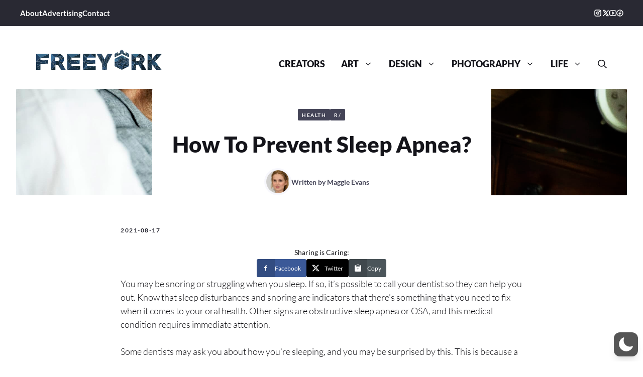

--- FILE ---
content_type: image/svg+xml
request_url: https://freeyorkk.b-cdn.net/wp-content/uploads/2025/09/freeyork_logo.svg
body_size: 3346
content:
<?xml version="1.0" encoding="UTF-8"?> <svg xmlns="http://www.w3.org/2000/svg" id="Layer_1" data-name="Layer 1" viewBox="0 0 1220.76 284.54"><defs><style> .cls-1 { fill: #192f42; } .cls-2 { fill: #172a3d; } .cls-3 { fill: #1c3247; } .cls-4 { fill: #153c66; } .cls-5 { fill: #203b56; } .cls-6 { fill: #0e161a; } .cls-7 { fill: #274c68; } .cls-8 { fill: #3f729b; } .cls-9 { fill: #142935; } .cls-10 { fill: #172a3a; } .cls-11 { fill: #1f3b54; } .cls-12 { fill: #2e557c; } .cls-13 { fill: #3a6c8e; } .cls-14 { fill: #1c384c; } .cls-15 { fill: #254660; } .cls-16 { fill: #183242; } .cls-17 { fill: #244363; } .cls-18 { fill: #132633; } .cls-19 { fill: #2a5472; } .cls-20 { fill: #1a2e3d; } .cls-21 { fill: #1d374f; } .cls-22 { fill: #274868; } .cls-23 { fill: #122433; } .cls-24 { fill: #152838; } .cls-25 { fill: #397096; } .cls-26 { fill: #142535; } .cls-27 { fill: #1e394c; } .cls-28 { fill: #264766; } .cls-29 { fill: #152d3a; } .cls-30 { fill: #264c68; } .cls-31 { fill: #183448; } .cls-32 { fill: #1e3a56; } .cls-33 { fill: #162b3a; } .cls-34 { fill: #2d557c; } .cls-35 { fill: #152a35; } .cls-36 { fill: #264966; } .cls-37 { fill: #1d384c; } .cls-38 { fill: #2d547a; } .cls-39 { fill: #23425b; } .cls-40 { fill: #1c344c; } .cls-41 { fill: #101e28; } .cls-42 { fill: #203c56; } .cls-43 { fill: #1c3549; } .cls-44 { fill: #1f3a54; } .cls-45 { fill: #142835; } .cls-46 { fill: #244666; } .cls-47 { fill: #1d3b4c; } .cls-48 { fill: #213e54; } .cls-49 { fill: #183149; } .cls-50 { fill: #34607f; } .cls-51 { fill: #1b2f3d; } .cls-52 { fill: #1d3751; } .cls-53 { fill: #1d364f; } .cls-54 { fill: #1b3349; } .cls-55 { fill: #13212d; } .cls-56 { fill: #19384c; } .cls-57 { fill: #1e3851; } .cls-58 { fill: #1e394f; } .cls-59 { fill: #1f3b51; } .cls-60 { fill: #2c596b; } .cls-61 { fill: #264a63; } .cls-62 { fill: #17323d; } .cls-63 { fill: #294b6b; } .cls-64 { fill: #193244; } .cls-65 { fill: #152938; } .cls-66 { fill: #213b56; } .cls-67 { fill: #1e3951; } .cls-68 { fill: #12202d; } .cls-69 { fill: #356b8a; } .cls-70 { fill: #193042; } .cls-71 { fill: #172f42; } .cls-72 { fill: #2d587c; } .cls-73 { fill: #142833; } .cls-74 { fill: #21405e; } .cls-75 { fill: #152c3a; } </style></defs><polygon class="cls-74" points="143.56 40.9 185.18 75.68 223.51 40.9 143.56 40.9"></polygon><polygon class="cls-75" points="185.18 75.68 257.11 59.17 247.41 50.64 236.64 44.38 223.51 40.9 185.18 75.68"></polygon><polygon class="cls-46" points="265.35 70.72 220.4 79.26 213.84 75.68 257.11 59.17 261.28 64.1 265.35 70.72"></polygon><polygon class="cls-57" points="185.18 75.68 257.11 59.17 213.84 75.68 185.18 75.68"></polygon><polygon class="cls-18" points="220.4 79.26 223.51 82.24 225.8 85.88 226.94 89.48 265.35 70.72 220.4 79.26"></polygon><polygon class="cls-17" points="239.87 196.93 216.35 107.96 286.72 196.93 239.87 196.93"></polygon><polygon class="cls-9" points="216.35 107.96 239.87 196.93 212.72 148.67 195.53 148.67 194.46 109.26 211.21 109.19 216.35 107.96"></polygon><polygon class="cls-17" points="194.46 109.26 143.56 122.65 195.53 148.67 194.46 109.26"></polygon><polygon class="cls-8" points="143.56 40.9 185.18 75.68 143.56 122.65 143.56 40.9"></polygon><polygon class="cls-17" points="185.18 75.68 185.18 109.26 194.46 109.26 143.56 122.65 185.18 75.68"></polygon><polygon class="cls-33" points="143.56 122.65 195.53 148.67 186.39 148.67 186.45 163.16 143.56 122.65"></polygon><polygon class="cls-17" points="143.56 122.65 186.45 163.16 143.56 172.96 143.56 122.65"></polygon><polygon class="cls-66" points="186.45 163.16 143.56 172.96 143.56 196.93 186.45 163.16"></polygon><polygon class="cls-9" points="186.45 163.16 143.56 196.93 186.59 196.93 186.45 163.16"></polygon><polyline class="cls-24" points="216.35 107.96 286.72 196.93 250.12 132.59 255.59 128.33 260.64 122.65 216.35 107.96"></polyline><polygon class="cls-4" points="216.35 107.96 260.64 122.65 265.99 114.18 269.43 104.62 270.62 95.12 270.11 86.82 216.35 107.96"></polygon><polygon class="cls-75" points="218.08 107.28 265.35 70.72 268.56 78.81 270.11 86.82 218.08 107.28"></polygon><polygon class="cls-42" points="226.94 89.48 265.35 70.72 222.76 103.66 225.57 99.54 227.01 95.04 226.94 89.48"></polygon><polygon class="cls-50" points="427.27 40.9 343.42 78.1 302.81 40.9 427.27 40.9"></polygon><polygon class="cls-75" points="427.27 78.1 427.27 40.9 343.42 78.1 427.27 78.1"></polygon><polygon class="cls-11" points="302.81 40.9 343.42 78.1 302.81 104.74 302.81 40.9"></polygon><polygon class="cls-75" points="343.42 78.1 302.81 104.74 343.42 159.93 329.47 105.59 343.42 78.1"></polygon><polygon class="cls-44" points="329.47 105.59 343.42 159.93 343.42 137.61 422.44 137.61 385.34 118.06 329.47 105.59"></polygon><polygon class="cls-70" points="343.42 78.1 329.47 105.59 385.34 118.06 422.44 100.42 343.42 100.42 343.42 78.1"></polygon><polygon class="cls-17" points="343.42 159.93 302.81 104.74 302.81 196.93 343.42 159.93"></polygon><polygon class="cls-54" points="343.42 159.93 302.81 196.93 427.27 196.93 343.42 159.93"></polygon><polygon class="cls-9" points="427.27 159.93 427.27 196.93 343.42 159.93 427.27 159.93"></polygon><polygon class="cls-12" points="453.6 40.9 494.22 100.42 494.22 78.1 453.6 40.9"></polygon><polygon class="cls-16" points="453.6 40.9 494.22 78.1 527.22 40.9 453.6 40.9"></polygon><polygon class="cls-34" points="527.22 40.9 494.22 78.1 578.07 78.1 527.22 40.9"></polygon><polygon class="cls-75" points="527.22 40.9 578.07 40.9 578.07 78.1 527.22 40.9"></polygon><polygon class="cls-17" points="573.24 100.42 453.6 117.35 573.24 137.61 573.24 100.42"></polygon><polygon class="cls-42" points="453.6 40.9 453.6 117.35 494.22 100.42 453.6 40.9"></polygon><polygon class="cls-75" points="494.22 100.42 453.6 117.35 573.24 100.42 494.22 100.42"></polygon><polygon class="cls-75" points="573.24 137.61 453.6 117.35 494.22 137.61 573.24 137.61"></polygon><polygon class="cls-67" points="453.6 117.35 494.22 137.61 453.6 196.93 453.6 117.35"></polygon><polygon class="cls-75" points="578.07 159.93 453.6 196.93 578.07 196.93 578.07 159.93"></polygon><polygon class="cls-59" points="578.07 159.93 494.22 159.93 482.52 179.6 453.6 196.93 578.07 159.93"></polygon><polygon class="cls-72" points="494.22 137.61 494.22 159.93 482.52 179.6 453.6 196.93 494.22 137.61"></polygon><polygon class="cls-20" points="619.1 78.32 637.13 40.9 642.56 143.13 619.1 78.32"></polygon><polygon class="cls-20" points="692.47 40.9 712.23 78.14 687.03 143.13 692.47 40.9"></polygon><polygon class="cls-1" points="642.56 143.13 664.9 95.24 642.56 196.86 642.56 143.13 642.56 143.13"></polygon><polygon class="cls-1" points="687.03 143.13 687.03 196.86 664.9 95.24 687.03 143.13"></polygon><polygon class="cls-38" points="663.98 161.73 642.56 196.86 663.98 191.04 687.03 196.86 663.98 161.73"></polygon><polygon class="cls-17" points="692.47 40.9 712.23 78.14 741.57 40.9 692.47 40.9"></polygon><polygon class="cls-17" points="588.02 40.9 619.1 78.32 637.13 40.9 588.02 40.9"></polygon><polygon class="cls-52" points="642.56 196.86 663.98 191.04 687.03 196.86 642.56 196.86"></polygon><polygon class="cls-48" points="650.07 93.29 637.13 40.9 642.56 143.13 650.07 93.29"></polygon><polygon class="cls-10" points="678.68 93.29 664.9 95.24 687.03 143.13 678.68 93.29"></polygon><polygon class="cls-16" points="778.22 44.79 780.44 65.9 793.88 23.37 778.22 44.79"></polygon><polygon class="cls-37" points="762.55 40.95 780.44 65.9 762.55 74.77 762.55 40.95"></polygon><polygon class="cls-35" points="793.78 23.69 780.44 65.9 793.73 40.91 793.78 23.69"></polygon><polygon class="cls-3" points="824.12 13.71 832.23 40.22 813.72 11.91 824.12 13.71"></polygon><polygon class="cls-3" points="850.72 11.94 839.23 13.71 832.23 40.22 850.72 11.94"></polygon><polygon class="cls-30" points="813.72 11.91 832.23 40.22 813.72 30.54 813.72 11.91"></polygon><polygon class="cls-30" points="850.72 11.94 850.71 30.42 832.23 40.22 850.72 11.94"></polygon><polygon class="cls-47" points="813.72 30.54 780.44 65.9 832.23 40.22 813.72 30.54"></polygon><polygon class="cls-29" points="793.73 40.91 780.44 65.9 813.72 30.54 793.73 40.91"></polygon><polygon class="cls-58" points="588.02 40.9 619.1 78.32 642.56 143.13 588.02 40.9"></polygon><polygon class="cls-58" points="741.57 40.9 712.23 78.14 687.33 142.36 741.57 40.9"></polygon><polygon class="cls-63" points="637.13 40.9 664.9 95.24 650.07 93.29 637.13 40.9"></polygon><polygon class="cls-10" points="650.07 93.29 664.9 95.24 642.56 143.13 650.07 93.29"></polygon><polygon class="cls-48" points="692.47 40.9 678.68 93.29 687.03 143.13 692.47 40.9"></polygon><polygon class="cls-63" points="664.9 95.24 692.47 40.9 678.68 93.29 664.9 95.24"></polygon><polygon class="cls-56" points="664.9 95.24 663.98 161.73 687.03 196.86 664.9 95.24"></polygon><polygon class="cls-17" points="664.9 95.24 663.98 161.73 642.56 196.86 664.9 95.24"></polygon><polygon class="cls-47" points="832.23 40.22 850.71 30.42 885.41 66.52 832.23 40.22"></polygon><polygon class="cls-16" points="870.63 23.37 885.41 46.06 885.41 66.52 870.63 23.37"></polygon><polygon class="cls-37" points="901.94 74.7 901.94 40.88 885.41 66.52 901.94 74.7"></polygon><polygon class="cls-35" points="870.63 23.37 885.41 66.52 870.99 40.91 870.63 23.37"></polygon><polygon class="cls-29" points="870.99 40.91 885.41 66.52 850.71 30.42 870.99 40.91"></polygon><polygon class="cls-63" points="832.23 0 839.23 13.71 850.72 11.94 832.23 0"></polygon><polygon class="cls-63" points="813.72 11.91 824.12 13.71 832.23 0 813.72 11.91"></polygon><polygon class="cls-17" points="832.23 0 832.23 40.22 824.12 13.71 832.23 0"></polygon><polygon class="cls-14" points="832.23 0 839.23 13.71 832.23 40.22 832.23 0"></polygon><polygon class="cls-7" points="762.55 40.95 778.22 44.79 793.88 23.37 762.55 40.95"></polygon><polyline class="cls-7" points="885.41 46.06 870.63 23.37 901.94 40.88 885.41 46.06"></polyline><polygon class="cls-15" points="762.55 40.95 778.22 44.79 780.44 65.9 762.55 40.95"></polygon><polygon class="cls-15" points="885.41 66.52 901.94 40.88 885.41 46.06 885.41 66.52"></polygon><polygon class="cls-43" points="762.75 161.86 780.01 150.86 762.75 131.74 762.75 161.86"></polygon><polygon class="cls-17" points="786.04 173.82 780.01 150.86 762.75 161.86 786.04 173.82"></polygon><polygon class="cls-17" points="762.75 131.74 780.01 150.86 817.84 131.74 787.63 134.92 762.75 131.74"></polygon><polygon class="cls-23" points="762.75 131.74 762.75 123.19 777.6 115.3 787.63 134.92 762.75 131.74"></polygon><polygon class="cls-75" points="817.84 131.74 780.01 150.86 841.48 160.22 817.84 131.74"></polygon><polygon class="cls-17" points="777.6 115.3 806.33 100.06 787.63 134.92 777.6 115.3"></polygon><polygon class="cls-40" points="806.33 100.06 817.84 131.74 787.63 134.92 806.33 100.06"></polygon><polygon class="cls-17" points="780.01 150.86 841.48 160.22 832.39 197.64 780.01 150.86"></polygon><polygon class="cls-41" points="806.33 100.06 825.99 98.06 817.84 131.74 806.33 100.06"></polygon><polygon class="cls-9" points="780.01 150.86 832.39 197.64 786.04 173.82 780.01 150.86"></polygon><polygon class="cls-62" points="806.33 100.06 832.23 67.71 825.99 98.06 806.33 100.06"></polygon><polygon class="cls-33" points="817.84 131.74 848.76 99.17 825.99 98.06 817.84 131.74"></polygon><polygon class="cls-24" points="841.48 160.22 885.32 170.33 832.39 197.64 841.48 160.22"></polygon><polygon class="cls-43" points="832.23 67.71 867.8 100.06 825.99 98.06 832.23 67.71"></polygon><polygon class="cls-65" points="853.93 87.45 871.4 84.79 867.8 100.06 853.93 87.45"></polygon><polygon class="cls-17" points="841.48 160.22 902.04 161.78 885.32 170.33 841.48 160.22"></polygon><polygon class="cls-53" points="867.8 100.06 840.42 107.95 848.76 99.15 867.8 100.06"></polygon><polygon class="cls-17" points="871.4 84.79 902.04 100.06 867.8 100.06 871.4 84.79"></polygon><polygon class="cls-26" points="840.42 107.95 901.88 100.06 867.8 100.06 840.42 107.95"></polygon><polygon class="cls-64" points="840.42 107.95 864.04 104.92 865.56 116.9 851.26 118.33 840.42 107.95"></polygon><polygon class="cls-17" points="817.84 131.74 861.95 136.02 841.48 160.22 817.84 131.74"></polygon><polygon class="cls-54" points="902.04 100.06 865.56 116.9 864.04 104.92 902.04 100.06"></polygon><polygon class="cls-17" points="851.26 118.33 865.56 116.9 861.95 136.02 851.26 118.33"></polygon><polygon class="cls-45" points="841.48 160.22 861.95 136.02 902.04 161.78 841.48 160.22"></polygon><polygon class="cls-57" points="865.56 116.9 861.95 136.02 883.05 108.73 865.56 116.9"></polygon><polygon class="cls-28" points="902.04 100.06 883.05 108.73 861.95 136.02 902.04 100.06"></polygon><polygon class="cls-68" points="851.26 118.33 852.15 127.62 861.95 136.02 851.26 118.33"></polygon><polygon class="cls-39" points="861.95 136.02 880.04 119.73 889.39 153.67 861.95 136.02"></polygon><polygon class="cls-40" points="902.04 100.06 880.04 119.73 891.81 126 902.04 100.06"></polygon><polygon class="cls-57" points="902.04 161.78 889.39 153.67 884.83 137.09 902.04 161.78"></polygon><polygon class="cls-17" points="880.04 119.73 891.81 126 884.83 137.09 880.04 119.73"></polygon><polygon class="cls-22" points="902.04 100.06 891.81 126 898.24 118.45 902.04 100.06"></polygon><polygon class="cls-18" points="884.83 137.09 891.81 126 898.24 118.45 892.19 147.7 884.83 137.09"></polygon><polygon class="cls-42" points="902.04 100.06 897.74 155.72 892.19 147.7 902.04 100.06"></polygon><polygon class="cls-25" points="762.78 90.22 762.75 123.19 806.33 100.06 762.78 90.22"></polygon><polygon class="cls-19" points="832.34 54.33 832.23 67.71 806.33 100.06 762.78 90.22 832.34 54.33"></polygon><polygon class="cls-69" points="901.97 90.11 832.34 54.33 832.23 67.71 901.97 90.11"></polygon><polygon class="cls-9" points="902.04 161.78 897.75 155.62 902.04 100.06 902.04 161.78"></polygon><polygon class="cls-60" points="853.93 87.45 880.98 83.37 832.23 67.71 853.93 87.45"></polygon><polygon class="cls-2" points="871.4 84.79 880.98 83.37 901.97 90.11 902.04 100.06 871.4 84.79"></polygon><polygon class="cls-33" points="1082.42 41.71 1125.25 41.71 1125.25 94.19 1082.42 41.71"></polygon><polygon class="cls-73" points="1168.08 41.71 1187.14 80.63 1157.02 115.51 1168.08 41.71"></polygon><polygon class="cls-41" points="1082.42 100.06 1125.25 94.19 1082.42 153.54 1082.42 100.06"></polygon><polygon class="cls-5" points="1168.08 41.71 1157.02 115.51 1140.84 75.09 1168.08 41.71"></polygon><polygon class="cls-65" points="1140.84 75.09 1157.02 115.51 1125.25 94.19 1140.84 75.09"></polygon><polygon class="cls-45" points="1082.42 197.74 1082.42 153.54 1125.25 197.74 1082.42 197.74"></polygon><polygon class="cls-17" points="1125.25 94.19 1125.25 145.27 1157.02 115.51 1125.25 94.19"></polygon><polygon class="cls-43" points="1082.42 153.54 1125.25 94.19 1125.25 145.27 1082.42 153.54"></polygon><polygon class="cls-43" points="1125.25 197.74 1125.25 145.27 1082.42 153.54 1125.25 197.74"></polygon><polygon class="cls-19" points="1082.42 41.71 1125.25 94.19 1082.42 100.06 1082.42 41.71"></polygon><polygon class="cls-40" points="1218.75 197.74 1142.62 166.55 1168.08 197.74 1218.75 197.74"></polygon><polygon class="cls-19" points="1157.02 115.51 1125.25 145.27 1195.33 166.55 1157.02 115.51"></polygon><polygon class="cls-18" points="1218.75 197.74 1125.25 145.27 1195.33 166.55 1218.75 197.74"></polygon><polygon class="cls-43" points="1168.08 41.71 1187.14 80.63 1220.76 41.71 1168.08 41.71"></polygon><polygon class="cls-67" points="1125.25 145.27 1218.75 197.74 1142.62 166.55 1125.25 145.27"></polygon><polygon class="cls-69" points="927 41.71 968.62 76.5 1003.78 41.77 927 41.71"></polygon><polygon class="cls-67" points="927 197.74 946.7 148.88 970.03 197.74 927 197.74"></polygon><polygon class="cls-5" points="927 41.71 968.62 76.5 927 107.95 927 41.71"></polygon><polygon class="cls-41" points="927 107.95 968.62 76.5 968.62 110.07 927 107.95"></polygon><polygon class="cls-65" points="1003.78 41.77 1013.16 42.74 1022.21 46.19 1030.22 51 1003.78 62.18 968.62 76.5 1003.78 41.77"></polygon><polygon class="cls-65" points="927 107.95 966.49 130.81 968.62 110.07 927 107.95"></polygon><polygon class="cls-51" points="968.62 76.5 979.35 76.5 1042.19 61.79 1037.5 56.94 1032.79 52.91 1030.22 51 968.62 76.5"></polygon><polygon class="cls-17" points="927 107.95 966.49 130.81 927 145.38 927 107.95"></polygon><polygon class="cls-55" points="979.52 76.46 1011.46 68.98 1049.09 72.14 999.42 77.66 989.68 76.43 979.52 76.46"></polygon><polygon class="cls-6" points="1042.19 61.79 1045.21 65.56 1049.09 72.14 1011.46 68.98 1042.19 61.79"></polygon><polygon class="cls-43" points="999.42 77.66 1049.09 72.14 1052.35 81.49 1054.06 93.5 999.42 77.66"></polygon><polygon class="cls-18" points="966.49 130.81 969.83 149.49 970.03 197.74 946.7 148.88 966.49 130.81"></polygon><polygon class="cls-24" points="999.59 77.7 1054.06 93.5 1008.67 101 1010.62 94.19 1009.24 86.69 1005.42 81.4 999.59 77.7"></polygon><polygon class="cls-57" points="1008.67 101 1054.06 93.5 1053.94 98.46 1052.94 105.12 1051.13 111.12 1008.67 101"></polygon><polygon class="cls-25" points="927 145.38 966.49 130.81 946.7 148.88 927 145.38"></polygon><polygon class="cls-18" points="1008.67 101 1051.13 111.12 1047.36 118.75 1041.42 126.57 1033.57 133.4 1008.67 101"></polygon><polygon class="cls-39" points="968.62 110.07 966.49 130.81 969.83 149.49 996.17 149.49 968.62 110.07"></polygon><polygon class="cls-21" points="1008.67 101 1005.42 105.18 1000.9 108.28 998.21 109.33 1033.57 133.4 1008.67 101"></polygon><polygon class="cls-18" points="968.62 110.07 996.17 149.49 998.21 109.33 993.92 110.07 968.62 110.07"></polygon><polygon class="cls-68" points="1023.31 197.74 1033.57 133.4 1070.16 197.74 1023.31 197.74"></polygon><polygon class="cls-39" points="998.21 109.33 996.17 149.49 1023.31 197.74 1013.54 143.77 998.21 109.33"></polygon><polygon class="cls-33" points="1033.57 133.4 998.21 109.33 1013.54 143.77 1023.31 197.74 1033.57 133.4"></polygon><polygon class="cls-17" points="927 145.38 946.7 148.88 927 197.74 927 145.38"></polygon><polygon class="cls-19" points="422.44 100.42 422.44 137.61 385.34 118.06 422.44 100.42"></polygon><polygon class="cls-31" points="122.85 40.9 122.85 79.3 41.62 79.3 122.85 40.9"></polygon><polygon class="cls-13" points="3.22 40.9 41.62 79.3 122.85 40.9 3.22 40.9"></polygon><polygon class="cls-17" points="3.22 40.9 41.62 79.3 0 115.92 0 44.11 3.22 40.9"></polygon><polygon class="cls-49" points="41.62 79.3 0 115.92 113.2 100.62 41.62 100.62 41.62 79.3"></polygon><polygon class="cls-36" points="0 115.92 113.2 138.62 83.27 119.62 0 115.92"></polygon><polygon class="cls-49" points="113.2 138.62 0 115.92 0 138.62 113.2 138.62"></polygon><polygon class="cls-61" points="0 138.62 41.62 138.62 41.62 160.02 0 138.62"></polygon><polygon class="cls-49" points="41.62 160.02 0 138.62 0 169.39 41.62 160.02"></polygon><polygon class="cls-27" points="41.62 160.02 0 169.39 41.62 196.93 41.62 160.02"></polygon><polygon class="cls-71" points="0 169.39 41.62 196.93 0 196.93 0 169.39"></polygon><polygon class="cls-49" points="113.2 100.62 113.2 138.62 83.27 119.62 113.2 100.62"></polygon><polygon class="cls-32" points="113.2 100.62 0 115.92 83.27 119.62 113.2 100.62"></polygon><polygon class="cls-21" points="817.84 131.74 852.15 127.62 861.95 136.02 817.84 131.74"></polygon><polygon class="cls-21" points="817.84 131.74 851.26 118.33 840.42 107.95 817.84 131.74"></polygon><polygon class="cls-64" points="851.26 118.33 852.15 127.62 817.84 131.74 851.26 118.33"></polygon></svg> 